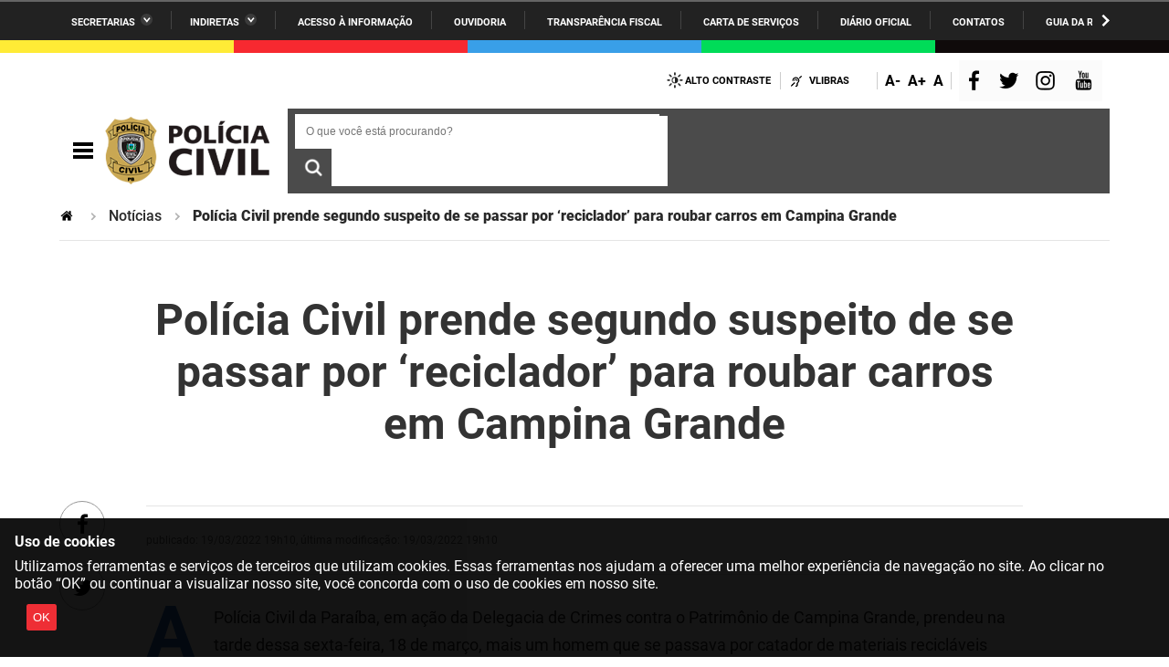

--- FILE ---
content_type: text/html;charset=utf-8
request_url: https://policiacivil.pb.gov.br/noticias/policia-civil-prende-segundo-suspeito-de-se-passar-por-2018reciclador2019-para-roubar-carros-em-campina-grande/
body_size: 27648
content:
<!DOCTYPE html>
<html xmlns="http://www.w3.org/1999/xhtml" lang="pt-br" xml:lang="pt-br">

<head>
    <meta http-equiv="Content-Type" content="text/html; charset=utf-8" />

    
        <base href="https://policiacivil.pb.gov.br/noticias/policia-civil-prende-segundo-suspeito-de-se-passar-por-2018reciclador2019-para-roubar-carros-em-campina-grande/" /><!--[if lt IE 7]></base><![endif]-->
    

    
        <meta property="og:title" content="Polícia Civil prende segundo suspeito de se passar por ‘reciclador’ para roubar carros em Campina Grande" />
<meta property="og:description" content="" />
<meta property="og:type" content="article" />
<meta property="og:url" content="https://policiacivil.pb.gov.br/noticias/policia-civil-prende-segundo-suspeito-de-se-passar-por-2018reciclador2019-para-roubar-carros-em-campina-grande" />
<meta property="og:image" content="https://policiacivil.pb.gov.br/logo.png" />

<meta property="og:locale" content="pt_BR" />
<meta property="og:site_name" content=" Polícia  Civil" />


  

  
  
  <script>
    (function() {
        var po = document.createElement('script');
        po.async = true;
        po.src = document.location.protocol + '//connect.facebook.net/pt_BR/all.js#xfbml=1';
        var head = document.getElementsByTagName('head')[0];
        head.appendChild(po);
    }());
    </script>



  

  <meta name="twitter:card" content="summary_large_image" />
  <meta name="twitter:site" content="@" />
  





<meta property="creator.productor" content=" " />



  
    <link rel="stylesheet" type="text/css" href="https://policiacivil.pb.gov.br/portal_css/Sunburst%20Theme/reset-cachekey-eeabf7ccbb900cac558afd2363d4a13b.css" media="screen" />
    <link rel="stylesheet" type="text/css" href="https://policiacivil.pb.gov.br/portal_css/Sunburst%20Theme/base-cachekey-663e88464347a0a9d4c8917e58719228.css" />
    <style type="text/css" media="screen">@import url(https://policiacivil.pb.gov.br/portal_css/Sunburst%20Theme/resourceplone.app.jquerytools.dateinput-cachekey-759852441c755214624feae65259e761.css);</style>
    <link rel="stylesheet" type="text/css" href="https://policiacivil.pb.gov.br/portal_css/Sunburst%20Theme/resourceplone.formwidget.datetimestyles-cachekey-3ab2a51147fc49c5b71994eed9df4536.css" />
    <style type="text/css" media="screen">@import url(https://policiacivil.pb.gov.br/portal_css/Sunburst%20Theme/jquery.autocomplete-cachekey-aadb851707177c2cc296db4ca1cf36ae.css);</style>
    <link rel="stylesheet" type="text/css" href="https://policiacivil.pb.gov.br/portal_css/Sunburst%20Theme/embedder-cachekey-6333dd030bf4f9c6ce860acaee367b6e.css" media="screen" />
    <style type="text/css" media="screen">@import url(https://policiacivil.pb.gov.br/portal_css/Sunburst%20Theme/resourcecollective.nitfnitf-cachekey-51b8be4ce9cfe05bb0b8ee9a6c996d11.css);</style>
        <!--[if lt IE 8]>    
    
    <link rel="stylesheet" type="text/css" href="https://policiacivil.pb.gov.br/portal_css/Sunburst%20Theme/IEFixes-cachekey-b103c07cf8a2ed21663d6436266103b4.css" media="screen" />
        <![endif]-->
    
    <link rel="stylesheet" type="text/css" href="https://policiacivil.pb.gov.br/portal_css/Sunburst%20Theme/resourcesl_stylesheetssocial_like-cachekey-7324818f5cfd08630e8c07b23d0d9a01.css" />

  
  
    <script type="text/javascript" src="https://policiacivil.pb.gov.br/portal_javascripts/Sunburst%20Theme/resourceplone.app.jquery-cachekey-afcc1b944916b201fc63082a8f5e6b66.js"></script>
    <script type="text/javascript" src="https://policiacivil.pb.gov.br/portal_javascripts/Sunburst%20Theme/resourceplone.formwidget.recurrencejquery.tmpl-beta1-cachekey-a6f0c6689ac841d7d47019733dd7c2af.js"></script>
    <script type="text/javascript" src="https://policiacivil.pb.gov.br/portal_javascripts/Sunburst%20Theme/resourcecollective.coverjsmain-cachekey-f16f7239c8bebbef6fac488e5186a2c5.js"></script>
    <script type="text/javascript" src="https://policiacivil.pb.gov.br/portal_javascripts/Sunburst%20Theme/resourcedropdown-menu-cachekey-9380a7b304de2093e0691df06a8eeb8c.js"></script>



  <link rel="stylesheet" href="https://policiacivil.pb.gov.br/++resource++brasil.gov.agenda/brasilgovagenda-b80d378.css" />


  <script defer="defer" src="https://policiacivil.pb.gov.br/++resource++brasil.gov.agenda/brasilgovagenda-b80d378.js"></script>



  <link rel="stylesheet" href="https://policiacivil.pb.gov.br/++resource++brasil.gov.portal/brasilgovportal-6d27299.css" />


  <script defer="defer" src="https://policiacivil.pb.gov.br/++resource++brasil.gov.portal/brasilgovportal-6d27299.js"></script>


<title>Polícia Civil prende segundo suspeito de se passar por ‘reciclador’ para roubar carros em Campina Grande —  Polícia  Civil</title>

<link rel="http://purl.org/dc/terms/subject http://schema.org/about http://xmlns.com/foaf/0.1/primaryTopic" href="http://vocab.e.gov.br/2011/03/vcge#esquema" />
        
    <link rel="author" href="https://policiacivil.pb.gov.br/author/uilroosevelt@gmail.com" title="Informações do Autor" />


    <link rel="canonical" href="https://policiacivil.pb.gov.br/noticias/policia-civil-prende-segundo-suspeito-de-se-passar-por-2018reciclador2019-para-roubar-carros-em-campina-grande" />

    <link rel="shortcut icon" type="image/x-icon" href="https://policiacivil.pb.gov.br/favicon.ico" />
    <link rel="apple-touch-icon" href="https://policiacivil.pb.gov.br/touch_icon.png" />


<script type="text/javascript">
        jQuery(function($){
            if (typeof($.datepicker) != "undefined"){
              $.datepicker.setDefaults(
                jQuery.extend($.datepicker.regional['pt-BR'],
                {dateFormat: 'dd/mm/yy'}));
            }
        });
        </script>




    <link rel="search" href="https://policiacivil.pb.gov.br/@@search" title="Buscar neste site" />



        
        
        
        
        
      
    

        
        <meta name="generator" content="Plone - http://plone.org" />
    

  <meta charset="utf-8" />
  
  <meta content="width=device-width, initial-scale=1.0" name="viewport" />
  <!-- <link rel="apple-touch-icon" sizes="180x180"
    href="++theme++paraibaCinza2021/favicons/apple-touch-icon.png"> -->
  <!-- <link rel="icon" type="image/png" sizes="32x32"
    href="++theme++paraibaCinza2021/favicons/favicon-32x32.png"> -->
  <!-- <link rel="icon" type="image/png" sizes="16x16"
    href="++theme++paraibaCinza2021/favicons/favicon-16x16.png"> -->
  <link rel="manifest" href="/++theme++paraibaCinza2021/++theme++paraibaCinza2021/favicons/manifest.json" />
  <link rel="mask-icon" href="/++theme++paraibaCinza2021/++theme++paraibaCinza2021/favicons/safari-pinned-tab.svg" color="#00a300" />
  <meta name="msapplication-config" content="++theme++paraibaCinza2021/favicons/browserconfig.xml" />
  <meta name="theme-color" content="#00a300" />
  <script src="https://www.youtube.com/iframe_api"></script>
<link href="/++theme++paraibaCinza2021/++theme++paraibaCinza2021/brasilgovtemas-890d8b0.css" rel="stylesheet" /></head>

<body class="default-header-template template-view portaltype-collective-nitf-content site-portal_policiacivil section-noticias subsection-policia-civil-prende-segundo-suspeito-de-se-passar-por-2018reciclador2019-para-roubar-carros-em-campina-grande userrole-anonymous" id="" data-base-url="https://policiacivil.pb.gov.br/noticias/policia-civil-prende-segundo-suspeito-de-se-passar-por-2018reciclador2019-para-roubar-carros-em-campina-grande" data-portal-url="https://policiacivil.pb.gov.br" dir="ltr"><div id="barra-identidade paraiba">
    <div id="barra-brasil">
      <div class="conteudo-escondido"> <a accesskey="1" href="#conteudo">Ir para o conteúdo</a> </div>
      <div class="conteudo-barra-brasil">
        <!-- <a href="http://www.brasil.gov.br/" class="pic-gov" title="GovBR">GovBR</a>  -->
        <span></span>
        <a href="javascript:window.barraIdentidade.scrollBarraEsquerda();" id="botao-seta-esquerda" class="botao-seta-esquerda"><i class="arrow right">Navegar para Esquerda</i></a>
        <nav id="menu-barra-brasil" onscroll="window.barraIdentidade.checkScrollBarra(this);">
          <ul class="lista-barra-brasil">
            <li class="list-item"> <a href="javascript:window.barraIdentidade.toggleServicosGoverno();" id="link-servicos" class="link-barra link-interno-barra link-baixo-barra">Secretarias</a> </li>
            <li class="espacador"></li>
            <li class="list-item"> <a href="javascript:window.barraIdentidade.toggleIndiretasGoverno();" id="link-indiretas" class="link-barra link-interno-barra link-baixo-barra">Indiretas</a> </li>
            <li class="espacador"></li>
            <li class="list-item"> <a href="https://sic.pb.gov.br/" class="link-barra link-externo-barra">Acesso à
                informação</a> </li>
            <li class="espacador"></li>
            <li class="list-item"> <a href="https://ouvidoria.pb.gov.br/" class="link-barra link-externo-barra">Ouvidoria</a> </li>
          <li class="espacador"></li>
            <li class="list-item"> <a href="https://transparencia.pb.gov.br/" class="link-barra link-externo-barra">Transparência Fiscal</a> </li>
            <li class="espacador"></li>
            <li class="list-item"> <a href="https://paraiba.pb.gov.br/carta-de-servicos" class="link-barra link-externo-barra">Carta de Serviços</a> </li>
            <li class="espacador"></li>
            <li class="list-item"> <a href="https://auniao.pb.gov.br/doe" class="link-barra link-externo-barra">Diário
                Oficial</a> </li>
            <li class="espacador"></li>
            <li class="list-item"> <a href="https://paraiba.pb.gov.br/contatos/" class="link-barra link-externo-barra">Contatos</a> </li>
            <li class="espacador"></li>
            <li class="list-item"> <a href="https://paraiba.pb.gov.br/guia-da-rede-de-enfrentamento-violencia-sexual" class="link-barra link-externo-barra">Guia da rede de enfrentamento à violência</a> </li>
          </ul>
        </nav>
        <a href="javascript:window.barraIdentidade.scrollBarra();" id="botao-seta-direita" class="botao-seta-direita"><i class="arrow right">Navegar para direita</i></a>
      </div>
      <div class="orgaos-governo-barra" id="servicos-governo-barra">
        <div>
          <ul>
            <li class="orgao-barra"> <a href="https://paraiba.pb.gov.br/diretas/secretaria-de-administracao">Administração</a> </li>
            <li class="orgao-barra"> <a href="https://paraiba.pb.gov.br/diretas/secretaria-de-administracao-penitenciaria">Administração
                Penitenciária </a> </li>
            <li class="orgao-barra"> <a href="https://paraiba.pb.gov.br/diretas/secretaria-de-agricultura-familiar-e-desenvolvimento-do-semiarido/">Agricultura
                Familiar e Desenvolvimento do Semiárido</a> </li>
            <li class="orgao-barra"> <a href="https://paraiba.pb.gov.br/diretas/casa-civil-do-governador/">Casa Civil do
                Governador</a> </li>
            <li class="orgao-barra"> <a href="https://paraiba.pb.gov.br/diretas/casa-militar-do-governador/">Casa Militar
                do Governador </a> </li>
            <li class="orgao-barra"> <a href="https://paraiba.pb.gov.br/diretas/secretaria-da-ciencia-tecnologia-inovacao-e-ensino-superior/">Ciência, Tecnologia, Inovação e Ensino Superior</a> </li>
            <li class="orgao-barra"> <a href="https://paraiba.pb.gov.br/diretas/secretaria-da-comunicacao-institucional/">Comunicação
                Institucional</a> </li>
            <li class="orgao-barra"> <a href="https://paraiba.pb.gov.br/diretas/controladoria-geral-do-estado/">Controladoria Geral do Estado
              </a> </li>
            <li class="orgao-barra"> <a href="https://paraiba.pb.gov.br/diretas/secretaria-da-cultura/">Cultura </a>
            </li>
            <li class="orgao-barra"> <a href="https://paraiba.pb.gov.br/diretas/secretaria-de-desenvolvimento-da-agropecuaria-e-pesca/">Desenvolvimento
                da Agropecuária e Pesca</a> </li>
            <li class="orgao-barra"> <a href="https://paraiba.pb.gov.br/diretas/secretaria-de-desenvolvimento-e-da-articulacao-municipal/">Desenvolvimento
                e da Articulação Municipal</a> </li>
            <li class="orgao-barra"> <a href="https://paraiba.pb.gov.br/diretas/secretaria-de-desenvolvimento-humano/">Desenvolvimento Humano</a>
            </li>
            <li class="orgao-barra"> <a href="https://paraiba.pb.gov.br/diretas/secretaria-da-educacao">Educação</a> </li>
            <li class="orgao-barra"> <a href="https://www.empreenderpb.pb.gov.br/">Empreender</a> </li>
            <li class="orgao-barra"> <a href="https://www.sefaz.pb.gov.br/">Secretaria de Fazenda</a>
              </li>
            <li class="orgao-barra"> <a href="https://paraiba.pb.gov.br/diretas/secretaria-de-governo/">Secretaria de
                Governo</a> </li>
            <li class="orgao-barra"> <a href="https://paraiba.pb.gov.br/diretas/secretaria-de-infraestrutura-e-dos-recursos-hidricos">Infraestrutura e dos Recursos Hídricos</a> </li>
            <li class="orgao-barra"> <a href="https://paraiba.pb.gov.br/diretas/secretaria-da-juventude-esporte-e-lazer/">Juventude, Esporte e
                Lazer</a> </li>
            <li class="orgao-barra"> <a href="https://paraiba.pb.gov.br/diretas/secretaria-do-meio-ambiente-e-sustentabilidade">Meio Ambiente e Sustentabilidade</a> </li>
            <li class="orgao-barra"> <a href="https://paraiba.pb.gov.br/diretas/secretaria-da-mulher-e-da-diversidade-humana/">Mulher e da
                Diversidade Humana</a> </li>
             
            <li class="orgao-barra"> <a href="https://paraiba.pb.gov.br/diretas/secretaria-de-planejamento-orcamento-e-gestao/">Planejamento,
                Orçamento e Gestão</a> </li>
            <li class="orgao-barra"> <a href="https://pge.pb.gov.br/">Procuradoria Geral do Estado</a> </li>
            <li class="orgao-barra"> <a href="https://paraiba.pb.gov.br/diretas/secretaria-de-representacao-institucional/">Representação
                Institucional</a> </li>
            <li class="orgao-barra"> <a href="https://paraiba.pb.gov.br/diretas/secretaria-da-saude/">Saúde </a> </li>
            <li class="orgao-barra"> <a href="https://paraiba.pb.gov.br/diretas/secretaria-da-seguranca-e-defesa-social/">Segurança e Defesa
                Social</a> </li>
            <li class="orgao-barra"> <a href="https://paraiba.pb.gov.br/diretas/secretaria-de-turismo-e-desenvolvimento-economico/">Turismo e
                Desenvolvimento Econômico</a> </li>
          </ul>
        </div>
      </div>
      <div class="orgaos-governo-barra" id="indiretas-governo-barra">
        <div>
          <ul>
            <li class="orgao-barra"> <a href="https://auniao.pb.gov.br/">A União</a> </li>
            <li class="orgao-barra"> <a href="http://www.aesa.pb.gov.br/aesa-website/">AESA</a> </li>
            <li class="orgao-barra"> <a href="https://arpb.pb.gov.br/">ARPB</a> </li>
            <li class="orgao-barra"> <a href="https://agevisa.pb.gov.br/">Agevisa</a> </li>
            <li class="orgao-barra"> <a href="https://www.cagepa.pb.gov.br/">Cagepa</a> </li>
            <li class="orgao-barra"> <a href="http://www.cehap.pb.gov.br/sitecehap/">Cehap</a> </li>
            <!-- <li class="orgao-barra"> <a href="https://paraiba.pb.gov.br/">Cendac</a> </li> -->
            <li class="orgao-barra"> <a href="http://www.cinep.pb.gov.br/portal/">Cinep</a> </li>
            <li class="orgao-barra"> <a href="https://codata.pb.gov.br/">Codata</a> </li>
            <li class="orgao-barra"> <a href="https://portodecabedelo.pb.gov.br/">Companhia Docas</a> </li>
            <li class="orgao-barra"> <a href="http://www.bombeiros.pb.gov.br/">Corpo de Bombeiros</a> </li>
            <li class="orgao-barra"> <a href="https://der.pb.gov.br/">DER</a> </li>
            <li class="orgao-barra"> <a href="https://detran.pb.gov.br/">DETRAN</a> </li>
            <li class="orgao-barra"> <a href="https://empaer.pb.gov.br/">EMPAER</a> </li>
            <li class="orgao-barra"> <a href="https://espep.pb.gov.br/">ESPEP</a> </li>
            <li class="orgao-barra"> <a href="https://epc.pb.gov.br/">EPC</a> </li>
            <li class="orgao-barra"> <a href="http://www.fac.pb.gov.br/index.php">FAC</a> </li>
            <li class="orgao-barra"> <a href="https://fapesq.rpp.br/">Fapesq</a> </li>
            <li class="orgao-barra"> <a href="https://fcja.pb.gov.br/">Fundação Casa de José Américo</a> </li>
            <li class="orgao-barra"> <a href="https://funad.pb.gov.br/">FUNAD</a> </li>
            <li class="orgao-barra"> <a href="https://fundac.pb.gov.br/">FUNDAC</a> </li>
            <li class="orgao-barra"> <a href="http://www.funes.pb.gov.br/">FUNES</a> </li>
            <li class="orgao-barra"> <a href="https://funesc.pb.gov.br/">FUNESC</a> </li>
            <li class="orgao-barra"> <a href="https://imeq.pb.gov.br/">IMEQ</a> </li>
            <li class="orgao-barra"> <a href="https://iass.pb.gov.br/">IASS</a> </li>
            <li class="orgao-barra"> <a href="https://iphaep.pb.gov.br/">IPHAEP</a> </li>
            <li class="orgao-barra"> <a href="https://jucep.pb.gov.br/">JUCEP</a> </li>
            <li class="orgao-barra"> <a href="https://lifesa.pb.gov.br/">LIFESA</a> </li>
            <li class="orgao-barra"> <a href="https://lotep.pb.gov.br/">LOTEP</a> </li>
            <li class="orgao-barra"> <a href="https://ouvidoria.pb.gov.br/">Ouvidoria Geral do Estado</a> </li>
            <li class="orgao-barra"> <a href="https://pap.pb.gov.br/">PAP</a> </li>
            <li class="orgao-barra"> <a href="https://pbgas.com.br/">PBGÁS</a> </li>
            <li class="orgao-barra"> <a href="https://pbsaude.pb.gov.br/">PB Saúde</a> </li>
            <li class="orgao-barra"> <a href="https://www.pbtur.pb.gov.br/">PBTUR</a> </li>
            <li class="orgao-barra"> <a href="http://www.pbprev.pb.gov.br/pbprev">PBPREV</a> </li>
            <li class="orgao-barra"> <a href="https://cooperar.pb.gov.br/">Projeto Cooperar</a> </li>
            <li class="orgao-barra"> <a href="https://www.procase.pb.gov.br/">PROCASE</a> </li>
            <li class="orgao-barra"> <a href="https://procon.pb.gov.br/">PROCON</a> </li>
            <li class="orgao-barra"> <a href="https://www.pm.pb.gov.br/portal/">Polícia Militar</a> </li>
            <li class="orgao-barra"> <a href="https://www.policiacivil.pb.gov.br/">Polícia Civil</a> </li>
            <li class="orgao-barra"> <a href="https://radiotabajara.pb.gov.br/">Rádio Tabajara</a> </li>
            <li class="orgao-barra"> <a href="https://sudema.pb.gov.br/">SUDEMA</a> </li>
            <li class="orgao-barra"> <a href="https://suplan.pb.gov.br/">SUPLAN</a> </li>
            <li class="orgao-barra"> <a href="https://uepb.edu.br/">UEPB</a> </li>
          </ul>
        </div>
      </div>
    </div>
  </div><ul id="skip-menu">
    <li><a accesskey="1" href="#content">Ir para o conteúdo</a></li>
    <li><a accesskey="2" href="#main-navigation">Ir para o menu</a></li>
    <li><a accesskey="3" href="#portal-searchbox">Ir para a busca</a></li>
    <li><a accesskey="4" href="#portal-footer">Ir para o rodapé</a></li>
  </ul><!-- User --><div class="divisoria-colorida-governo">
    <div class="cor-1"></div>
    <div class="cor-2"></div>
    <div class="cor-3"></div>
    <div class="cor-4"></div>
    <div class="cor-5"></div>
  </div><!-- Header --><header id="main-header">
    
    <div class="header-paraiba-wrapper">
      <div class="header-paraiba-acessibilidade--layout">
        <div class="header-accessibility">
          <ul>

    <li id="siteaction-contraste">
        <a href="#" accesskey="6">Alto Contraste</a>
    </li>
    <li id="siteaction-vlibras">
        <a href="http://www.vlibras.gov.br/" accesskey="">VLibras</a>
    </li>
</ul>
        </div>
        <div class="header-transparencia-acessebilidade--buttons">
          <div class="transparencia-acessebilidade-bt-fonte">
            <a href="javascript:$('body').css({'zoom':parseFloat($('body').css('zoom'))-0.1})">A-</a>
          </div>
          <div class="transparencia-acessebilidade-bt-fonte">
            <a href="javascript:$('body').css({'zoom':parseFloat($('body').css('zoom'))+0.1})">A+</a>
          </div>
          <div class="transparencia-acessebilidade-bt-fonte">
            <a href="javascript:$('body').css({'zoom':0})">A</a>
          </div>
        </div>
        <div class="navigation-redes navigation-cell">
          <ul class="portal-redes">
            
                <li class="portalredes-facebook portalredes-item">
                    <a href="https://www.facebook.com/pcpboficial">Facebook</a>
                </li>
            
                <li class="portalredes-twitter portalredes-item">
                    <a href="https://www.twitter.com/pcpboficial">Twitter</a>
                </li>
            
                <li class="portalredes-instagram portalredes-item">
                    <a href="https://www.instagram.com/pcparaiba">Instagram</a>
                </li>
            
                <li class="portalredes-youtube portalredes-item">
                    <a href="https://www.youtube.com/channel/UC7YGOdjzwNpLxKTZGasxwkQ">YouTube</a>
                </li>
            
        </ul>
        </div>
        
      </div>
      <div class="header-paraiba-navegacao--layout">
        <div class="header-paraiba-navegacao-icones--layout">
          <!-- icones -->
          <div class="header-icons">
            <a class="ico-navegacao">Navegação</a>
          </div>
          <div id="logo">
            <a id="portal-logo" title="Polícia Civil" href="https://policiacivil.pb.gov.br">
                        
                        <span id="logo-site">
                              <img src="[data-uri]" />
                        </span>
                        
                        
                        
            </a>
      </div>
        </div>
        <!-- Search -->
        <div class="header-paraiba-search--layout">
          <div id="portal-searchbox">

        

        <form id="nolivesearchGadget_form" action="https://policiacivil.pb.gov.br/@@busca">
            
            <fieldset class="LSBox">
                <legend class="hiddenStructure">O que você está procurando?</legend>
                <label class="hiddenStructure" for="nolivesearchGadget">O que você está procurando?</label>
                

                <input name="SearchableText" type="text" size="18" title="O que você está procurando?" placeholder="O que você está procurando?" class="searchField" id="nolivesearchGadget" />
                <div class="searchButton-wrapper">
                    <input class="searchButton" type="submit" value="O que você está procurando?" />
                </div>        

            </fieldset>

            
        </form>

        

    </div>
          <div id="logo2"></div>
          <div id="portal-searchbox-links">
            <div class="links-search">
              
            </div>
          </div>
        </div>
      </div>
    </div>

    <!-- Main Menu -->
    <div class="navigation-wrapper">

      <div class="navigation-content">

        <nav id="main-navigation" class="navigation-cell">
          <ul class="list-navigation"><li id="portaltab-institucional" class=" plain"><a href="https://policiacivil.pb.gov.br/institucional" title="" class="noClick ">Institucional</a>
                <ul class="submenu">
                    <li class="teste-gabriel-2" id="portal-subtab-institucional">

    

        <a href="https://policiacivil.pb.gov.br/institucional/institucional" title="" class="state-published teste-gabriel-2">
            
            Resumo histórico
        </a>

        
    
</li>

<li class="teste-gabriel-2" id="portal-subtab-missao-visao-valores-slogan">

    

        <a href="https://policiacivil.pb.gov.br/institucional/missao-visao-valores-slogan" title="" class="state-published teste-gabriel-2">
            
            Missão, Visão, Valores e Slogan
        </a>

        
    
</li>

<li class="teste-gabriel-2" id="portal-subtab-quem-somos">

    

        <a href="https://policiacivil.pb.gov.br/institucional/quem-somos" title="" class="state-published teste-gabriel-2">
            
            Quem somos
        </a>

        
    
</li>

<li class="teste-gabriel-2" id="portal-subtab-simbolos">

    

        <a href="https://policiacivil.pb.gov.br/institucional/simbolos" title="" class="state-published teste-gabriel-2">
            
            Símbolos
        </a>

        
    
</li>

<li class="teste-gabriel-2" id="portal-subtab-orgaos-delegacias">

    

        <a href="https://policiacivil.pb.gov.br/institucional/orgaos-delegacias" title="" class="state-published teste-gabriel-2">
            
            Estrutura
        </a>

        
    
</li>

<li class="teste-gabriel-2" id="portal-subtab-delegacia-geral">

    

        <a href="https://policiacivil.pb.gov.br/institucional/delegacia-geral" title="" class="state-published teste-gabriel-2">
            
            Delegacia Geral
        </a>

        
    
</li>
                </ul>
            </li><li id="portaltab-noticias" class=" selected"><a href="https://policiacivil.pb.gov.br/noticias" title="" class="noClick ">Notícias</a></li><li id="portaltab-ingresso_e_promocao" class=" plain"><a href="https://policiacivil.pb.gov.br/ingresso_e_promocao" title="" class="noClick ">Ingresso e Promoções</a>
                <ul class="submenu">
                    <li class="teste-gabriel-2" id="portal-subtab-concurso-publico">

    

        <a href="https://policiacivil.pb.gov.br/ingresso_e_promocao/concurso-publico" title="" class="state-published teste-gabriel-2">
            
            Concurso Público
        </a>

        
    
</li>

<li class="teste-gabriel-2" id="portal-subtab-promocao_funcional">

    

        <a href="https://policiacivil.pb.gov.br/ingresso_e_promocao/promocao_funcional" title="" class="state-published teste-gabriel-2">
            
            Promoção Funcional
        </a>

        
    
</li>
                </ul>
            </li><li id="portaltab-delegacia-online" class=" plain"><a href="https://policiacivil.pb.gov.br/delegacia-online" title="" class="noClick ">Delegacia Online</a></li><li id="portaltab-telefones" class=" plain"><a href="https://policiacivil.pb.gov.br/telefones" title="" class="noClick ">Telefones</a>
                <ul class="submenu">
                    <li class="teste-gabriel-2" id="portal-subtab-delegacias-joao-pessoa">

    

        <a href="https://policiacivil.pb.gov.br/telefones/delegacias-joao-pessoa" title="" class="state-published teste-gabriel-2">
            
            João Pessoa
        </a>

        
    
</li>

<li class="teste-gabriel-2" id="portal-subtab-delegacias-campina-grande">

    

        <a href="https://policiacivil.pb.gov.br/telefones/delegacias-campina-grande" title="" class="state-published teste-gabriel-2">
            
            Campina Grande
        </a>

        
    
</li>

<li class="teste-gabriel-2" id="portal-subtab-delegacias-guarabira">

    

        <a href="https://policiacivil.pb.gov.br/telefones/delegacias-guarabira" title="" class="state-published teste-gabriel-2">
            
            Guarabira
        </a>

        
    
</li>

<li class="teste-gabriel-2" id="portal-subtab-delegacias-patos">

    

        <a href="https://policiacivil.pb.gov.br/telefones/delegacias-patos" title="" class="state-published teste-gabriel-2">
            
            Patos
        </a>

        
    
</li>

<li class="teste-gabriel-2" id="portal-subtab-delegacias-cajazeiras">

    

        <a href="https://policiacivil.pb.gov.br/telefones/delegacias-cajazeiras" title="" class="state-published teste-gabriel-2">
            
            Cajazeiras
        </a>

        
    
</li>
                </ul>
            </li><li id="portaltab-servicos" class=" plain"><a href="https://policiacivil.pb.gov.br/servicos" title="" class="noClick ">Serviços</a>
                <ul class="submenu">
                    <li class="teste-gabriel-2" id="portal-subtab-emissao-de-rg">

    

        <a href="https://policiacivil.pb.gov.br/servicos/emissao-de-rg" title="" class="state-published teste-gabriel-2">
            
            Emissão de RG
        </a>

        
    
</li>

<li class="teste-gabriel-2" id="portal-subtab-certidao-de-antecedentes-criminais">

    

        <a href="https://policiacivil.pb.gov.br/servicos/certidao-de-antecedentes-criminais" title="" class="state-published teste-gabriel-2">
            
            Certidão de Antecedentes Criminais
        </a>

        
    
</li>

<li class="teste-gabriel-2" id="portal-subtab-Denuncia_Anonima_197">

    

        <a href="https://policiacivil.pb.gov.br/servicos/Denuncia_Anonima_197" title="" class="state-published teste-gabriel-2">
            
            Denúncia Anônima - 197
        </a>

        
    
</li>
                </ul>
            </li><li id="portaltab-sistemas" class=" plain"><a href="https://policiacivil.pb.gov.br/sistemas" title="" class="noClick ">Sistemas</a></li><li id="portaltab-legislacao" class=" plain"><a href="https://policiacivil.pb.gov.br/legislacao" title="" class="noClick ">Legislação</a>
                <ul class="submenu">
                    <li class="teste-gabriel-2" id="portal-subtab-normas-internas-1">

    

        <a href="https://policiacivil.pb.gov.br/legislacao/normas-internas-1" title="" class="state-published teste-gabriel-2">
            
            Normas Internas
        </a>

        
    
</li>

<li class="teste-gabriel-2" id="portal-subtab-legislacao_estadual">

    

        <a href="https://policiacivil.pb.gov.br/legislacao/legislacao_estadual" title="" class="state-published teste-gabriel-2">
            
            Legislação Estadual
        </a>

        
    
</li>

<li class="teste-gabriel-2" id="portal-subtab-legislacao_federal">

    

        <a href="https://policiacivil.pb.gov.br/legislacao/legislacao_federal" title="" class="state-published teste-gabriel-2">
            
            Legislação Federal
        </a>

        
    
</li>
                </ul>
            </li><li id="portaltab-fale-conosco" class=" plain"><a href="https://policiacivil.pb.gov.br/fale-conosco" title="" class="noClick ">Fale conosco</a>
                <ul class="submenu">
                    <li class="teste-gabriel-2" id="portal-subtab-fale-conosco">

    

        <a href="https://policiacivil.pb.gov.br/fale-conosco/fale-conosco" title="" class="state-published teste-gabriel-2">
            
            Fale Conosco
        </a>

        
    
</li>
                </ul>
            </li></ul>
          <div class="navigation-redes navigation-cell">
            <h4>Redes Sociais</h4>
            <ul class="portal-redes">
            
                <li class="portalredes-facebook portalredes-item">
                    <a href="https://www.facebook.com/pcpboficial">Facebook</a>
                </li>
            
                <li class="portalredes-twitter portalredes-item">
                    <a href="https://www.twitter.com/pcpboficial">Twitter</a>
                </li>
            
                <li class="portalredes-instagram portalredes-item">
                    <a href="https://www.instagram.com/pcparaiba">Instagram</a>
                </li>
            
                <li class="portalredes-youtube portalredes-item">
                    <a href="https://www.youtube.com/channel/UC7YGOdjzwNpLxKTZGasxwkQ">YouTube</a>
                </li>
            
        </ul>

          </div>
        </nav>


      </div>
    </div>
    <div class="header-paraiba-wrapper">
      <div class="header-paraiba links-destaque">
        <ul id="portal-services">
        
    </ul>
      </div>
    </div>
  </header><div id="custom_menu_2"></div><div id="portal-breadcrumbs">
    <span id="breadcrumbs-you-are-here">Você está aqui:</span>
    <span id="breadcrumbs-home">
        <a href="https://policiacivil.pb.gov.br">Página Inicial</a>
        <span class="breadcrumbSeparator">
            &gt;
            
        </span>
    </span>
    <span dir="ltr" id="breadcrumbs-1">
        
            <a href="https://policiacivil.pb.gov.br/noticias">Notícias</a>
            <span class="breadcrumbSeparator">
                &gt;
                
            </span>
            
         
    </span>
    <span dir="ltr" id="breadcrumbs-2">
        
            
            
            <span id="breadcrumbs-current">Polícia Civil prende segundo suspeito de se passar por ‘reciclador’ para roubar carros em Campina Grande</span>
         
    </span>

</div><div id="wrapper">


    <!-- Columns -->


    <div id="main">
      

      <main id="main-content" role="main">

            <div id="viewlet-above-content">
</div>

            
                <div class="">

                    

                    

    <dl class="portalMessage info" id="kssPortalMessage" style="display:none">
        <dt>Info</dt>
        <dd></dd>
    </dl>

    


                    
                        <div id="content">

                            

                            
      <article vocab="http://schema.org/" typeof="Article" prefix="rnews: http://iptc.org/std/rNews/2011-10-07#">
        

        <p property="rnews:articleSection" class="section">Notícias</p>
        <p property="rnews:alternativeHeadline" class="nitfSubtitle"></p>
        <h1 property="rnews:headline" class="documentFirstHeading">Polícia Civil prende segundo suspeito de se passar por ‘reciclador’ para roubar carros em Campina Grande</h1>

        <div id="viewlet-social-like" style="display:none" class="horizontal">
  
    <div class="sociallike-network-facebook">
      <!-- Facebook -->
<div class="fb-like" data-send="false" data-show-faces="false" data-href="https://policiacivil.pb.gov.br/noticias/policia-civil-prende-segundo-suspeito-de-se-passar-por-2018reciclador2019-para-roubar-carros-em-campina-grande" data-action="like" data-layout="button_count" data-share="False"></div>


    </div>
  
    <div class="sociallike-network-twitter">
      <!-- Twitter -->
<a class="twitter-share-button" href="https://twitter.com/intent/tweet" data-text="Polícia Civil prende segundo suspeito de se passar por ‘reciclador’ para roubar carros em Campina Grande" data-url="https://policiacivil.pb.gov.br/noticias/policia-civil-prende-segundo-suspeito-de-se-passar-por-2018reciclador2019-para-roubar-carros-em-campina-grande" data-via="">Tweet</a>
<script async="" src="//platform.twitter.com/widgets.js" charset="utf-8"></script>

    </div>
  
</div>

<div class="documentByLine" id="plone-document-byline">
  

  

  
  <span class="documentPublished">
    <span>publicado</span>:
    <span property="rnews:datePublished">19/03/2022 19h10</span>,
  </span>

  <span class="documentModified">
    <span>última modificação</span>:
    <span property="rnews:dateModified">19/03/2022 19h10</span>
  </span>
  

  

  

  

  

</div>


        <div property="rnews:description" class="documentDescription"></div>

        


        <div id="content-core">
          
            

            <div id="parent-fieldname-text" class="">
              <div property="rnews:articleBody"><p dir="ltr"><span>A Polícia Civil da Paraíba, em ação da Delegacia de Crimes contra o Patrimônio de Campina Grande, prendeu na tarde dessa sexta-feira, 18 de março, mais um homem que se passava por catador de materiais recicláveis para roubar veículos na cidade. Ele tem 22 anos de idade e é o segundo investigado do grupo capturado pela Polícia Civil.</span></p>
<p><span><span> </span></span></p>
<p dir="ltr"><span>O primeiro assaltante, de 38 anos, foi preso há semana por policiais da delegacia. De acordo com as investigações, o grupo utiliza uma carroça de tração animal como ‘disfarce’ e, no momento oportuno, aborda as vítimas – preferencialmente mulheres –, anunciando o roubo.</span></p>
<p><span><span> </span></span></p>
<p dir="ltr"><span>Dois desses crimes foram registrados nos dias 26 de fevereiro e 02 de março deste ano, no bairro do Catolé e nas proximidades do Açude Velho. Os criminosos roubam os veículos e os abandonam em locais ermos, após subtraírem várias peças dos carros. </span></p>
<p><span><span> </span></span></p>
<p dir="ltr"><span>Os dois automóveis roubados pelos dois homens presos pela Polícia Civil já foram entregues aos seus proprietários. O investigado capturado ontem está detido na Central de Polícia Civil, aguardando determinações judiciais sobre o caso.</span></p>
<p><span><span><br /><br /><br /></span></span></p>
<p dir="ltr"><span>Assessoria de Comunicação. Polícia Civil da Paraíba</span></p>
<p> </p></div>
            </div>
          
        </div>

        



    <div class="visualClear"><!-- --></div>

    <div class="documentActions">
        

        

    </div>


<!-- <tal:comment replace="nothing">
    TODO: Fix format; see: plone/app/layout/viewlets/document_relateditems.pt
</tal:comment>
<fieldset i18n:domain="plone" id="folder-listing"
    tal:define="context nocall:view/context" tal:condition="not:context/is_empty">
    <legend i18n:translate="">Contents</legend>
    <tal:block define="listing_macro context/folder_listing/macros/listing;
                       contentFilter python:{'portal_type': ['File', 'Link']}">
        <metal:use_macro use-macro="listing_macro" />
    </tal:block>
</fieldset> -->

      </article>
    
                        </div>
                    

                    
                </div>
            

            <div id="viewlet-below-content"><div class="voltar-topo">
    <a href="#wrapper">Voltar ao topo</a>
</div>







  



<div id="category">
  registrado em:
  <span>
    <a href="https://policiacivil.pb.gov.br/@@search?Subject%3Alist=POL%C3%8DCIA%20CIVIL" class="link-category" rel="tag" property="rnews:keywords">POLÍCIA CIVIL</a><span class="separator">,</span>
  </span>
  <span>
    <a href="https://policiacivil.pb.gov.br/@@search?Subject%3Alist=DCCPAT" class="link-category" rel="tag" property="rnews:keywords">DCCPAT</a><span class="separator">,</span>
  </span>
  <span>
    <a href="https://policiacivil.pb.gov.br/@@search?Subject%3Alist=ASSALTOS" class="link-category" rel="tag" property="rnews:keywords">ASSALTOS</a><span class="separator">,</span>
  </span>
  <span>
    <a href="https://policiacivil.pb.gov.br/@@search?Subject%3Alist=CAMPINA%20GRANDE" class="link-category" rel="tag" property="rnews:keywords">CAMPINA GRANDE</a>
  </span>
</div>


</div>
        </main>
      
    </div>
    <div class="conteudo-relacionado"></div>
    <div id="custom-rodape"></div>
    <div class="divisoria-colorida-governo">
      <div class="cor-1"></div>
      <div class="cor-2"></div>
      <div class="cor-3"></div>
      <div class="cor-4"></div>
      <div class="cor-5"></div>
    </div>
    <footer id="portal-footer">
      <div class="footer-wrapper">

        <div class="colunas-rodape">
          <div class="coluna-redes-pb">
            <div class="coluna-redes-pb__grid">
              <div class="coluna-redes-pb-icones">
                <div class="coluna-redes-pb-icones__grid">
                  <span class="coluna-redes-pb-icones__text">
                    <p>
                      </p><h4>Siga nas</h4>
                    
                    <p>
                      </p><h4>redes sociais:</h4>
                    
                  </span>
                  <div class="navigation-redes coluna-redes-pb-icones-img__grid">
                    <ul class="portal-redes">
            
                <li class="portalredes-facebook portalredes-item">
                    <a href="https://www.facebook.com/pcpboficial">Facebook</a>
                </li>
            
                <li class="portalredes-twitter portalredes-item">
                    <a href="https://www.twitter.com/pcpboficial">Twitter</a>
                </li>
            
                <li class="portalredes-instagram portalredes-item">
                    <a href="https://www.instagram.com/pcparaiba">Instagram</a>
                </li>
            
                <li class="portalredes-youtube portalredes-item">
                    <a href="https://www.youtube.com/channel/UC7YGOdjzwNpLxKTZGasxwkQ">YouTube</a>
                </li>
            
        </ul>
                  </div>
                  <!-- <div class="coluna-redes-pb-icones-img__grid">
                    <span><a class="ico ico-facebook"
                        href="https://www.facebook.com/GovernoParaiba">Facebook</a></span>
                    <span><a class="ico ico-twitter" href="https://twitter.com/govparaiba">Twitter</a></span>
                    <span><a class="ico ico-instagram" href="https://www.instagram.com/govparaiba/">Instagram</a></span>
                    <span><a class="ico ico-youtube" href="https://www.youtube.com/@govparaibadigital">Youtube</a></span>
                  </div> -->
                </div>
              </div>
              <div></div>
              <div class="coluna-redes-pb-logos">
                <span>
                  <a title="CODATA" href="https://codata.pb.gov.br/">
                    <img src="/++theme++paraibaCinza2021/images/CodataHorizontal.svg" />
                  </a>
                </span>
                <span>
                  <a title="Governo da Paraíba" href="https://paraiba.pb.gov.br/">
                    <img class="governo" src="/++theme++paraibaCinza2021/images/LogoGoverno.svg" />
                  </a>
                </span>
              </div>
            </div>
          </div>
          <div class="coluna-menu">
            <ul class="rodape-navigation"><li id="portaltab-institucional" class=" plain"><a href="https://policiacivil.pb.gov.br/institucional" title="" class="noClick ">Institucional</a>
                <ul class="submenu">
                    <li class="teste-gabriel-2" id="portal-subtab-institucional">

    

        <a href="https://policiacivil.pb.gov.br/institucional/institucional" title="" class="state-published teste-gabriel-2">
            
            Resumo histórico
        </a>

        
    
</li>

<li class="teste-gabriel-2" id="portal-subtab-missao-visao-valores-slogan">

    

        <a href="https://policiacivil.pb.gov.br/institucional/missao-visao-valores-slogan" title="" class="state-published teste-gabriel-2">
            
            Missão, Visão, Valores e Slogan
        </a>

        
    
</li>

<li class="teste-gabriel-2" id="portal-subtab-quem-somos">

    

        <a href="https://policiacivil.pb.gov.br/institucional/quem-somos" title="" class="state-published teste-gabriel-2">
            
            Quem somos
        </a>

        
    
</li>

<li class="teste-gabriel-2" id="portal-subtab-simbolos">

    

        <a href="https://policiacivil.pb.gov.br/institucional/simbolos" title="" class="state-published teste-gabriel-2">
            
            Símbolos
        </a>

        
    
</li>

<li class="teste-gabriel-2" id="portal-subtab-orgaos-delegacias">

    

        <a href="https://policiacivil.pb.gov.br/institucional/orgaos-delegacias" title="" class="state-published teste-gabriel-2">
            
            Estrutura
        </a>

        
    
</li>

<li class="teste-gabriel-2" id="portal-subtab-delegacia-geral">

    

        <a href="https://policiacivil.pb.gov.br/institucional/delegacia-geral" title="" class="state-published teste-gabriel-2">
            
            Delegacia Geral
        </a>

        
    
</li>
                </ul>
            </li><li id="portaltab-noticias" class=" selected"><a href="https://policiacivil.pb.gov.br/noticias" title="" class="noClick ">Notícias</a></li><li id="portaltab-ingresso_e_promocao" class=" plain"><a href="https://policiacivil.pb.gov.br/ingresso_e_promocao" title="" class="noClick ">Ingresso e Promoções</a>
                <ul class="submenu">
                    <li class="teste-gabriel-2" id="portal-subtab-concurso-publico">

    

        <a href="https://policiacivil.pb.gov.br/ingresso_e_promocao/concurso-publico" title="" class="state-published teste-gabriel-2">
            
            Concurso Público
        </a>

        
    
</li>

<li class="teste-gabriel-2" id="portal-subtab-promocao_funcional">

    

        <a href="https://policiacivil.pb.gov.br/ingresso_e_promocao/promocao_funcional" title="" class="state-published teste-gabriel-2">
            
            Promoção Funcional
        </a>

        
    
</li>
                </ul>
            </li><li id="portaltab-delegacia-online" class=" plain"><a href="https://policiacivil.pb.gov.br/delegacia-online" title="" class="noClick ">Delegacia Online</a></li><li id="portaltab-telefones" class=" plain"><a href="https://policiacivil.pb.gov.br/telefones" title="" class="noClick ">Telefones</a>
                <ul class="submenu">
                    <li class="teste-gabriel-2" id="portal-subtab-delegacias-joao-pessoa">

    

        <a href="https://policiacivil.pb.gov.br/telefones/delegacias-joao-pessoa" title="" class="state-published teste-gabriel-2">
            
            João Pessoa
        </a>

        
    
</li>

<li class="teste-gabriel-2" id="portal-subtab-delegacias-campina-grande">

    

        <a href="https://policiacivil.pb.gov.br/telefones/delegacias-campina-grande" title="" class="state-published teste-gabriel-2">
            
            Campina Grande
        </a>

        
    
</li>

<li class="teste-gabriel-2" id="portal-subtab-delegacias-guarabira">

    

        <a href="https://policiacivil.pb.gov.br/telefones/delegacias-guarabira" title="" class="state-published teste-gabriel-2">
            
            Guarabira
        </a>

        
    
</li>

<li class="teste-gabriel-2" id="portal-subtab-delegacias-patos">

    

        <a href="https://policiacivil.pb.gov.br/telefones/delegacias-patos" title="" class="state-published teste-gabriel-2">
            
            Patos
        </a>

        
    
</li>

<li class="teste-gabriel-2" id="portal-subtab-delegacias-cajazeiras">

    

        <a href="https://policiacivil.pb.gov.br/telefones/delegacias-cajazeiras" title="" class="state-published teste-gabriel-2">
            
            Cajazeiras
        </a>

        
    
</li>
                </ul>
            </li><li id="portaltab-servicos" class=" plain"><a href="https://policiacivil.pb.gov.br/servicos" title="" class="noClick ">Serviços</a>
                <ul class="submenu">
                    <li class="teste-gabriel-2" id="portal-subtab-emissao-de-rg">

    

        <a href="https://policiacivil.pb.gov.br/servicos/emissao-de-rg" title="" class="state-published teste-gabriel-2">
            
            Emissão de RG
        </a>

        
    
</li>

<li class="teste-gabriel-2" id="portal-subtab-certidao-de-antecedentes-criminais">

    

        <a href="https://policiacivil.pb.gov.br/servicos/certidao-de-antecedentes-criminais" title="" class="state-published teste-gabriel-2">
            
            Certidão de Antecedentes Criminais
        </a>

        
    
</li>

<li class="teste-gabriel-2" id="portal-subtab-Denuncia_Anonima_197">

    

        <a href="https://policiacivil.pb.gov.br/servicos/Denuncia_Anonima_197" title="" class="state-published teste-gabriel-2">
            
            Denúncia Anônima - 197
        </a>

        
    
</li>
                </ul>
            </li><li id="portaltab-sistemas" class=" plain"><a href="https://policiacivil.pb.gov.br/sistemas" title="" class="noClick ">Sistemas</a></li><li id="portaltab-legislacao" class=" plain"><a href="https://policiacivil.pb.gov.br/legislacao" title="" class="noClick ">Legislação</a>
                <ul class="submenu">
                    <li class="teste-gabriel-2" id="portal-subtab-normas-internas-1">

    

        <a href="https://policiacivil.pb.gov.br/legislacao/normas-internas-1" title="" class="state-published teste-gabriel-2">
            
            Normas Internas
        </a>

        
    
</li>

<li class="teste-gabriel-2" id="portal-subtab-legislacao_estadual">

    

        <a href="https://policiacivil.pb.gov.br/legislacao/legislacao_estadual" title="" class="state-published teste-gabriel-2">
            
            Legislação Estadual
        </a>

        
    
</li>

<li class="teste-gabriel-2" id="portal-subtab-legislacao_federal">

    

        <a href="https://policiacivil.pb.gov.br/legislacao/legislacao_federal" title="" class="state-published teste-gabriel-2">
            
            Legislação Federal
        </a>

        
    
</li>
                </ul>
            </li><li id="portaltab-fale-conosco" class=" plain"><a href="https://policiacivil.pb.gov.br/fale-conosco" title="" class="noClick ">Fale conosco</a>
                <ul class="submenu">
                    <li class="teste-gabriel-2" id="portal-subtab-fale-conosco">

    

        <a href="https://policiacivil.pb.gov.br/fale-conosco/fale-conosco" title="" class="state-published teste-gabriel-2">
            
            Fale Conosco
        </a>

        
    
</li>
                </ul>
            </li></ul>
          </div>
        </div>

        <div class="clear"></div>
      </div>
      <div id="footer-paraiba">
        <div class="informativos">
          <div class="endereco">
    
        <p>Delegacia Geral de Polícia Civil - Av. Gen. Edson Ramalho, nº 695 - Manaíra, João Pessoa/PB - CEP.: 58038-100</p>
    
        <p></p>
    
        <p>protocolo.pcpb@gmail.com </p>
    
</div>
        </div>
        <div>
          <a href="http://sic.pb.gov.br/"><img src="/++theme++paraibaCinza2021/images/sic.png" /></a>
        </div>
      </div>
    </footer>

  </div><div id="viewlet-disclaimer" role="alert" style="display: none" data-enabled="true" data-last-modified="1647276798.13">
  <link href="https://policiacivil.pb.gov.br/++resource++collective.disclaimer/disclaimer.css" rel="stylesheet" />

  <div class="disclaimer-inner">

    <div class="disclaimer-title">Uso de cookies</div>
    <div class="disclaimer-text"><p><span>Utilizamos ferramentas e serviços de terceiros que utilizam cookies. Essas ferramentas nos ajudam a oferecer uma melhor experiência de navegação no site. Ao clicar no botão “OK” ou continuar a visualizar nosso site, você concorda com o uso de cookies em nosso site.</span></p></div>
    <button name="collective.disclaimer.ok">OK</button>

  </div>

  <script>
  if (Storage !== undefined) {
    $(document).ready(function () {
      "use strict";

      var enabled = $("#viewlet-disclaimer").attr("data-enabled");
      if (enabled !== "true") {
        return;
      }

      var last_modified = $("#viewlet-disclaimer").attr("data-last-modified");
      var last_seen = localStorage.getItem("collective.disclaimer");
      if (last_seen === null || last_seen < last_modified) {
        $("#viewlet-disclaimer").show();
      }

      $("button[name='collective.disclaimer.ok']").click(function (event) {
        event.preventDefault();
        localStorage.setItem("collective.disclaimer", last_modified);
        $("#viewlet-disclaimer").hide();
      });

    });
  }
  </script>

</div><!-- Vlibras 
  <div vw class="enabled">
    <div vw-access-button class="active"></div>
    <div vw-plugin-wrapper>
      <div class="vw-plugin-top-wrapper"></div>
    </div>
  </div>
  <script src="https://vlibras.gov.br/app/vlibras-plugin.js"></script>
  <script>
    new window.VLibras.Widget('https://vlibras.gov.br/app');
  </script>
   Vlibras --><script>
    function onYouTubeIframeAPIReady() {
      $(function () {
        var $container = $('.portaltype-liveblog.template-view .linha-destaquetopo');
        if ($container.length === 0) {
          return;
        }
        var by = new brasilgovtemas.Youtube($container);
        by.iframeIsReady();
      });
    }
    $(document).ready(function () {
      window.barraIdentidade = new brasilgovtemas.BarraIdentidade;

      $(document).mouseup(function (e) {
        var container = $("#barra-brasil");

        // if the target of the click isn't the container nor a descendant of the container
        if (!container.is(e.target) && container.has(e.target).length === 0) {
          window.barraIdentidade.closeAllToggleGoverno();
        }
      });
      

    });
  </script><script type="text/javascript" src="/++theme++paraibaCinza2021/++theme++paraibaCinza2021/brasilgovtemas-890d8b0.js"></script><div id="plone-analytics"><!-- Global site tag (gtag.js) - Google Analytics -->
<script async="" src="https://www.googletagmanager.com/gtag/js?id=UA-64192421-11"></script>
<script>
  window.dataLayer = window.dataLayer || [];
  function gtag(){dataLayer.push(arguments);}
  gtag('js', new Date());

  gtag('config', 'UA-64192421-11');
</script>

<!-- Global site tag (gtag.js) - Google Analytics -->
<script async="" src="https://www.googletagmanager.com/gtag/js?id=UA-179272697-1"></script>
<script>
  window.dataLayer = window.dataLayer || [];
  function gtag(){dataLayer.push(arguments);}
  gtag('js', new Date());

  gtag('config', 'UA-179272697-1');
</script>

<script>
$(document).ready(function () {
document.getElementsByClassName("governo")[0].setAttribute("src","https://detran.pb.gov.br/++theme++detran2021/images/LogoGoverno.svg")
});
</script>
</div></body>

</html>